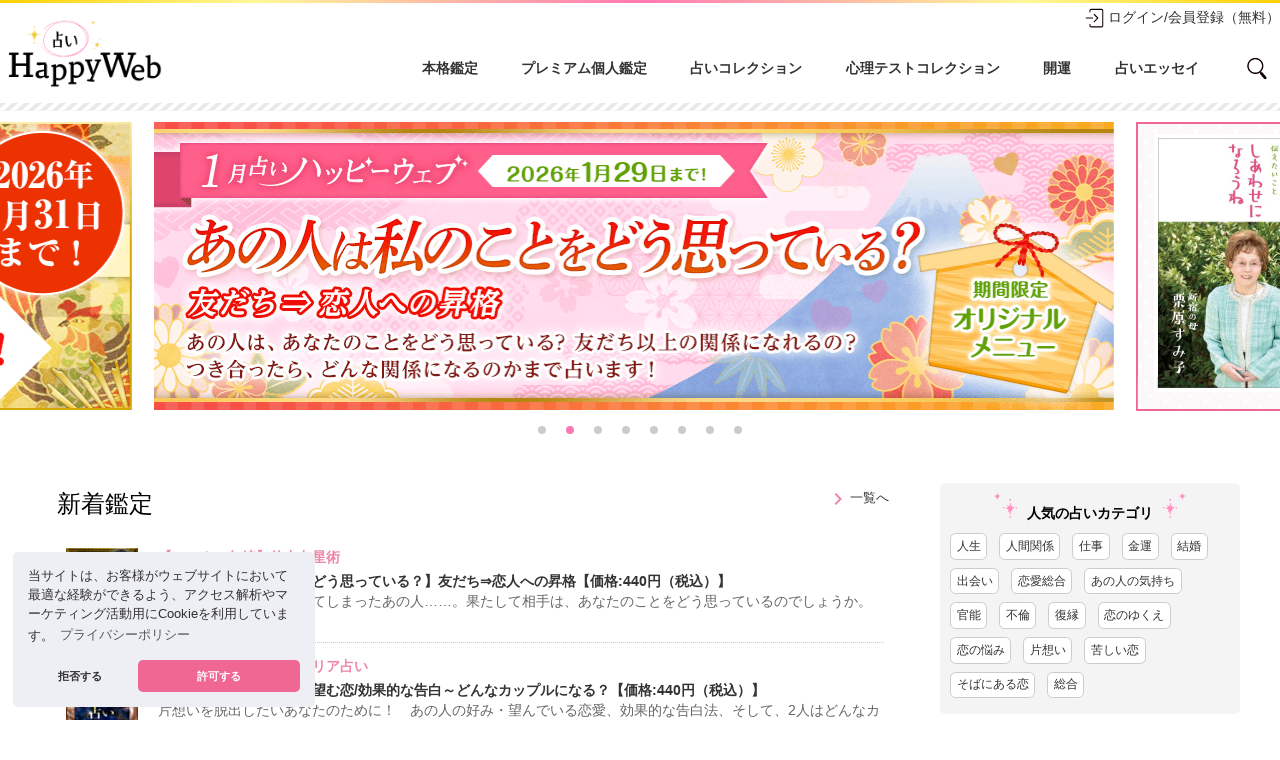

--- FILE ---
content_type: text/html; charset=UTF-8
request_url: https://mbhappy.com/?page=1&wKey=52
body_size: 74338
content:
<!DOCTYPE HTML>
<html>
<head prefix="og: https://ogp.me/ns# fb: https://ogp.me/ns/fb# website: https://ogp.me/ns/website#">
  <meta http-equiv="Content-Type" content="text/html; charset=utf-8">
  <title>愛と癒しとスピリチュアル「占いHAPPY WEB☆」 -TOP-</title>
  <meta content="株式会社説話社" name="Author">
  <meta name="twitter:card" content="summary">
  <meta content="有料占い,占い相談,無料占い,無料心理テスト,開運,ビューティ,まめ知識,占いエッセイ,プレミアム個人鑑定,説話社" name="Keywords">
  <meta name="viewport" content="width=device-width, initial-scale=1.0">
  <meta content="愛と癒しとスピリチュアル「占いHAPPY WEB☆」 -占いに携わって40年の歴史を持つ説話社が、あなたにお届けする占いのポータルサイトです。あなたの性格から未来、あの人との相性や運命など、本格的な占い情報が満載！　無料会員登録をすると、さらに奥の深い世界が見えてきますよ。" name="Description">
  <meta content="愛と癒しとスピリチュアル「占いHAPPY WEB☆」 -占いに携わって40年の歴史を持つ説話社が、あなたにお届けする占いのポータルサイトです。あなたの性格から未来、あの人との相性や運命など、本格的な占い情報が満載！　無料会員登録をすると、さらに奥の深い世界が見えてきますよ。" property="og:description">
<meta content="愛と癒しとスピリチュアル「占いHAPPY WEB☆」 -占いに携わって40年の歴史を持つ説話社が、あなたにお届けする占いのポータルサイトです。あなたの性格から未来、あの人との相性や運命など、本格的な占い情報が満載！　無料会員登録をすると、さらに奥の深い世界が見えてきますよ。" name="twitter:description">
<meta content="愛と癒しとスピリチュアル「占いHAPPY WEB☆」 -TOP-" property="og:title">
<meta content="愛と癒しとスピリチュアル「占いHAPPY WEB☆」 -TOP-" name="twitter:title">
<meta content="愛と癒しとスピリチュアル「占いHAPPY WEB☆」" property="og:site_name">
<meta content="article" property="og:type">
<meta content="https://mbhappy.com/images/logo_happyweb.png?v3" property="og:image">
<meta content="https://mbhappy.com/images/logo_happyweb.png?v3" name="twitter:image">
  <link rel="stylesheet" type="text/css" href="https://cdn.jsdelivr.net/npm/cookieconsent@3/build/cookieconsent.min.css" />
  <link rel="stylesheet" type="text/css" href="css/normalize.css">
  <link rel="stylesheet" type="text/css" href="css/swiper-bundle.min.css">
  <link rel="stylesheet" type="text/css" href="css/base.css?v535">
  <link rel="stylesheet" type="text/css" href="css/paidFortune.css?v532">
  <link href="https://fonts.googleapis.com/icon?family=Material+Icons" rel="stylesheet">
  <link rel="shortcut icon" href="images/favicon.ico?3">
  <link rel="apple-touch-icon-precomposed" href="images/webClip.png?v2">
<script src="js/jquery-1.11.0.min.js" type="text/javascript"></script>  
<script src="js/Func.js" type="text/javascript"></script>
<script src="js/jcanvas.min.js" type="text/javascript"></script>
<script>
    //スマホ用メニュー
$(function() {
  $('#hamburger').on('click', function(){
    $('#line1').toggleClass('line_1');
    $('#line2').toggleClass('line_2');
    $('#line3').toggleClass('line_3');
    $('#navSp').toggleClass('in');
    $('.mainArea').toggleClass('fixed');
  });
});
  //ページトップ
  $(function(){
    $('#linkTop').on('click', function(){
      $('body, html').animate({
        scrollTop: 0
      }, 500);
      return false;
    });
  });
$(function() {
  $(".acInfo .trigger").on("click", function() {
    $(this).next().slideToggle();
    $(this).toggleClass("active");
  });
  $(".acInfo .close").on("click", function() {
    $("#menuBox").slideUp();
  });
  $(".triggerA").on("click", function() {
    $("#searchBoxA").slideToggle();
    $(this).toggleClass("active");
    $('body, html').animate({
    scrollTop: 0 }, 500);
    return false;
  });
 $(".triggerB").on("click", function() {
      $("#searchBoxB").slideToggle();
      $(this).toggleClass("active");
 $("#searchBoxC").slideUp();
      });
 $(".triggerC").on("click", function() {
      $("#searchBoxC").slideToggle();
      $(this).toggleClass("active");
 $("#searchBoxB").slideUp();
      });
 $(".searchBox .close").on("click", function() {
 $(".searchBox").slideUp();
   $('body, html').animate({
   scrollTop: 0 }, 500);
   return false;
 });
  $(window).on( 'resize', function () {
    $('.contentsList_m li .thumbBox').height( $('.contentsList_m li .thumbBox').width() );
    $('.contentsList_l li .thumbBox').height( $('.contentsList_l li .thumbBox').width() );
  }).resize();
});

</script>
<style>
#favopop {
   position:fixed;
   width:250px;
   height:50px;
   padding-top:25px;
   background-color:#666;
   color:#fff;
   display: none;
   text-align: center;
   z-index: 1000000;
}
</style>
</head>

<body>
<script type="text/javascript">
        window._pt_lt = new Date().getTime();
        window._pt_sp_2 = [];
        _pt_sp_2.push('setAccount,767a426c');
        var _protocol = (("https:" == document.location.protocol) ? " https://" : " http://");
        (function() {
            var atag = document.createElement('script'); atag.type = 'text/javascript'; atag.async = true;
            atag.src = _protocol + 'js.ptengine.jp/pta.js';
            var s = document.getElementsByTagName('script')[0];
            s.parentNode.insertBefore(atag, s);
        })();

</script>
<section class="mainArea">
<script>
window.addEventListener("scroll", function () {
  var elm = document.querySelector("#header");
  var elm2 = document.querySelector("#hamburger");
  var elm3 = document.querySelector(".headerWrap");
  var scroll = window.pageYOffset;
  if (scroll < 500 && scroll >= 1) {
    elm.style.position = "sticky";
    elm.classList.add("shadow");
    elm2.style.position = "fixed";
    elm3.classList.add("noBg");
  }  else {
    elm.style.position = "relative";
    elm.classList.remove("shadow");
    elm2.style.position = "absolute";
    elm3.classList.remove("noBg");
  }  
  var elm4 = document.querySelector("#linkTop");
  if (scroll < 500 ) {
    elm4.classList.add("hidden");
     }  else {
    elm4.classList.remove("hidden");
    elm4.classList.add("scrollFadein");
         }  
});
</script>
  <header id="header" class="clearfix">
    <div class="linear_grad"></div>
    <div class="headerWrap">
      <div  class="container">
        <h1><a href="https://mbhappy.com/"><img src="images/logo_happyweb.png?531" alt="愛と癒しとスピリチュアル「占いHAPPY WEB☆」"></a></h1>
        <div class="triggerA hidden_lg"><img class="iconImg" src="images/icon_svg_search.svg" alt="さがす"></div>
        <div class="entryBox clearfix hidden_sm hidden_md">
          <a class="accountNav" href="https://mbhappy.com/login.php?ref=%3Fpage%3D1%26wKey%3D52"><img class="iconImg" src="images/icon_svg_login.svg" alt="ログイン/会員登録（無料）">ログイン/会員登録（無料）</a>
        </div>

          <div id="menuBox" class="hidden visible_lg clearfix">
            <nav id="mainNav">
              <ul id="mainNavList">
                <li id="nav01"><a href="https://mbhappy.com/paidFortuneList.php">本格鑑定</a></li>
                <li id="nav08"><a href="https://mbhappy.com/expertOpinionList.php">プレミアム個人鑑定</a></li>
                <li id="nav02"><a href="https://mbhappy.com/articleList.php">占いコレクション</a></li>
                <li id="nav04"><a href="https://mbhappy.com/psychologyList.php">心理テストコレクション</a></li>
                <li id="nav05"><a href="https://mbhappy.com/fortuneTellingList.php">開運</a></li>
                <li id="nav07"><a href="https://mbhappy.com/essayList.php">占いエッセイ</a></li>
                <li id="nav11" class="triggerC" title="記事：執筆者でさがす"><img class="iconImg" src="images/icon_svg_search.svg" alt="執筆者でさがす"></li>
          </ul>
        </nav>
      </div>
      <div class="acInfo clearfix">
      <div class="container acSearch hidden">
        <div class="searchMenuBox hidden_sm hidden_md">
          <ul class="clearfix">
            <li class="searchTitle hidden_lg"><i class="material-icons md-dark">search</i>占い：<span class="triggerB"><i class="material-icons md-dark">expand_more</i>カテゴリでさがす</span></li>
            <li class="searchTitle"><i class="material-icons md-dark">search</i>記事：<span class="triggerC"><i class="material-icons md-dark">expand_more</i>執筆者でさがす</span></li>
          </ul>
        </div>
      </div>
    </div>

      </div>
    </div>
  </header>
  
  <div id="searchBoxA" class="searchBox hidden">
    <p class="searchTitle"><i class="material-icons md-dark">search</i>占い：カテゴリでさがす</p>

    <ul class="clearfix">
      <li><a href="https://mbhappy.com/searchFortuneList.php?cKey=1">人生</a></li>
      <li><a href="https://mbhappy.com/searchFortuneList.php?cKey=2">人間関係</a></li>
      <li><a href="https://mbhappy.com/searchFortuneList.php?cKey=3">仕事</a></li>
      <li><a href="https://mbhappy.com/searchFortuneList.php?cKey=4">金運</a></li>
      <li><a href="https://mbhappy.com/searchFortuneList.php?cKey=5">結婚</a></li>
      <li><a href="https://mbhappy.com/searchFortuneList.php?cKey=6">出会い</a></li>
      <li><a href="https://mbhappy.com/searchFortuneList.php?cKey=7">恋愛総合</a></li>
      <li><a href="https://mbhappy.com/searchFortuneList.php?cKey=8">あの人の気持ち</a></li>
      <li><a href="https://mbhappy.com/searchFortuneList.php?cKey=9">官能</a></li>
      <li><a href="https://mbhappy.com/searchFortuneList.php?cKey=10">不倫</a></li>
      <li><a href="https://mbhappy.com/searchFortuneList.php?cKey=11">復縁</a></li>
      <li><a href="https://mbhappy.com/searchFortuneList.php?cKey=12">恋のゆくえ</a></li>
      <li><a href="https://mbhappy.com/searchFortuneList.php?cKey=13">恋の悩み</a></li>
      <li><a href="https://mbhappy.com/searchFortuneList.php?cKey=14">片想い</a></li>
      <li><a href="https://mbhappy.com/searchFortuneList.php?cKey=15">苦しい恋</a></li>
      <li><a href="https://mbhappy.com/searchFortuneList.php?cKey=16">そばにある恋</a></li>
      <li><a href="https://mbhappy.com/searchFortuneList.php?cKey=17">総合</a></li>
    </ul>

    <p class="searchTitle"><i class="material-icons md-dark">search</i>占い：占い師でさがす</p>
    <ul class="clearfix">
      <li><a href="fortuneList.php?tKey=19">蒼月紫野</a></li>
      <li><a href="fortuneList.php?tKey=8">浅野八郎</a></li>
      <li><a href="fortuneList.php?tKey=2">天野原みちる</a></li>
      <li><a href="fortuneList.php?tKey=4">鏡リュウジ</a></li>
      <li><a href="fortuneList.php?tKey=18">熊﨑健恒</a></li>
      <li><a href="fortuneList.php?tKey=6">ケントナカイ</a></li>
      <li><a href="fortuneList.php?tKey=12">章月綾乃</a></li>
      <li><a href="fortuneList.php?tKey=7">ジュヌビエーヴ・沙羅</a></li>
      <li><a href="fortuneList.php?tKey=16">ジーニー</a></li>
      <li><a href="fortuneList.php?tKey=26">水晶玉子</a></li>
      <li><a href="fortuneList.php?tKey=21">マドモアゼル愛</a></li>
      <li><a href="fortuneList.php?tKey=15">マリィ・プリマヴェラ</a></li>
      <li><a href="fortuneList.php?tKey=1">マーク・矢崎（マークオフィス）</a></li>
      <li><a href="fortuneList.php?tKey=5">三田モニカ</a></li>
      <li><a href="fortuneList.php?tKey=23">弥々</a></li>
      <li><a href="fortuneList.php?tKey=20">LUA</a></li>
    </ul>

    <p class="searchTitle"><i class="material-icons md-dark">search</i>記事：執筆者でさがす</p>

    <ul class="clearfix">
      <li><a href="https://mbhappy.com/searchArticleList.php?wKey=16">蒼月紫野</a></li>
      <li><a href="https://mbhappy.com/searchArticleList.php?wKey=39">秋山眞人</a></li>
      <li><a href="https://mbhappy.com/searchArticleList.php?wKey=38">朱実カウラオヒ</a></li>
      <li><a href="https://mbhappy.com/searchArticleList.php?wKey=1">浅野八郎</a></li>
      <li><a href="https://mbhappy.com/searchArticleList.php?wKey=36">穴口恵子</a></li>
      <li><a href="https://mbhappy.com/searchArticleList.php?wKey=59">天野里咲</a></li>
      <li><a href="https://mbhappy.com/searchArticleList.php?wKey=4">天野原みちる</a></li>
      <li><a href="https://mbhappy.com/searchArticleList.php?wKey=55">石橋ゆうこ</a></li>
      <li><a href="https://mbhappy.com/searchArticleList.php?wKey=21">伊東明</a></li>
      <li><a href="https://mbhappy.com/searchArticleList.php?wKey=44">上野七歩子</a></li>
      <li><a href="https://mbhappy.com/searchArticleList.php?wKey=54">越後屋 紬</a></li>
      <li><a href="https://mbhappy.com/searchArticleList.php?wKey=6">鏡リュウジ</a></li>
      <li><a href="https://mbhappy.com/searchArticleList.php?wKey=12">神野さち（エミール・シェラザード）</a></li>
      <li><a href="https://mbhappy.com/searchArticleList.php?wKey=45">川井春水</a></li>
      <li><a href="https://mbhappy.com/searchArticleList.php?wKey=32">北野貴子</a></li>
      <li><a href="https://mbhappy.com/searchArticleList.php?wKey=52">栗原すみ子</a></li>
      <li><a href="https://mbhappy.com/searchArticleList.php?wKey=28">黒川伊保子</a></li>
      <li><a href="https://mbhappy.com/searchArticleList.php?wKey=8">ケントナカイ</a></li>
      <li><a href="https://mbhappy.com/searchArticleList.php?wKey=40">小島鳳豐</a></li>
      <li><a href="https://mbhappy.com/searchArticleList.php?wKey=41">小日向ひまわり</a></li>
      <li><a href="https://mbhappy.com/searchArticleList.php?wKey=14">早花咲月</a></li>
      <li><a href="https://mbhappy.com/searchArticleList.php?wKey=29">芝崎義夫</a></li>
      <li><a href="https://mbhappy.com/searchArticleList.php?wKey=15">章月綾乃</a></li>
      <li><a href="https://mbhappy.com/searchArticleList.php?wKey=2">ジュヌビエーヴ・沙羅</a></li>
      <li><a href="https://mbhappy.com/searchArticleList.php?wKey=17">ジーニー</a></li>
      <li><a href="https://mbhappy.com/searchArticleList.php?wKey=11">杉原梨江子</a></li>
      <li><a href="https://mbhappy.com/searchArticleList.php?wKey=25">杉山美奈子</a></li>
      <li><a href="https://mbhappy.com/searchArticleList.php?wKey=57">鈴木美和</a></li>
      <li><a href="https://mbhappy.com/searchArticleList.php?wKey=60">説話社占いHappyWeb編集部</a></li>
      <li><a href="https://mbhappy.com/searchArticleList.php?wKey=49">ソフィア遥美（可愛クリスティーノ）</a></li>
      <li><a href="https://mbhappy.com/searchArticleList.php?wKey=46">滝ノーラ</a></li>
      <li><a href="https://mbhappy.com/searchArticleList.php?wKey=47">立川智子</a></li>
      <li><a href="https://mbhappy.com/searchArticleList.php?wKey=61">橘クレア</a></li>
      <li><a href="https://mbhappy.com/searchArticleList.php?wKey=35">伊達友美</a></li>
      <li><a href="https://mbhappy.com/searchArticleList.php?wKey=13">津田秀樹</a></li>
      <li><a href="https://mbhappy.com/searchArticleList.php?wKey=30">登石麻恭子</a></li>
      <li><a href="https://mbhappy.com/searchArticleList.php?wKey=31">内藤景代</a></li>
      <li><a href="https://mbhappy.com/searchArticleList.php?wKey=26">中谷マリ</a></li>
      <li><a href="https://mbhappy.com/searchArticleList.php?wKey=27">にしき</a></li>
      <li><a href="https://mbhappy.com/searchArticleList.php?wKey=10">ひみこローズ</a></li>
      <li><a href="https://mbhappy.com/searchArticleList.php?wKey=62">藤森緑</a></li>
      <li><a href="https://mbhappy.com/searchArticleList.php?wKey=58">ホシノレイ</a></li>
      <li><a href="https://mbhappy.com/searchArticleList.php?wKey=9">前田真実</a></li>
      <li><a href="https://mbhappy.com/searchArticleList.php?wKey=22">マギー</a></li>
      <li><a href="https://mbhappy.com/searchArticleList.php?wKey=42">松下和弘</a></li>
      <li><a href="https://mbhappy.com/searchArticleList.php?wKey=43">松村潔</a></li>
      <li><a href="https://mbhappy.com/searchArticleList.php?wKey=20">マドモアゼル・愛</a></li>
      <li><a href="https://mbhappy.com/searchArticleList.php?wKey=33">マドモアゼル・ミータン</a></li>
      <li><a href="https://mbhappy.com/searchArticleList.php?wKey=51">マリィ・プリマヴェラ</a></li>
      <li><a href="https://mbhappy.com/searchArticleList.php?wKey=3">マーク・矢崎（マークオフィス）</a></li>
      <li><a href="https://mbhappy.com/searchArticleList.php?wKey=50">まーさ</a></li>
      <li><a href="https://mbhappy.com/searchArticleList.php?wKey=48">美香恋</a></li>
      <li><a href="https://mbhappy.com/searchArticleList.php?wKey=24">水谷舞</a></li>
      <li><a href="https://mbhappy.com/searchArticleList.php?wKey=7">三田モニカ</a></li>
      <li><a href="https://mbhappy.com/searchArticleList.php?wKey=56">緑川連理</a></li>
      <li><a href="https://mbhappy.com/searchArticleList.php?wKey=37">三好啓子</a></li>
      <li><a href="https://mbhappy.com/searchArticleList.php?wKey=19">モナ・カサンドラ</a></li>
      <li><a href="https://mbhappy.com/searchArticleList.php?wKey=34">ユピテルジョージ</a></li>
      <li><a href="https://mbhappy.com/searchArticleList.php?wKey=18">LUA</a></li>
      <li><a href="https://mbhappy.com/searchArticleList.php?wKey=23">矢尾こと葉</a></li>
    </ul>

    <div class="close"><i class="material-icons md-dark">close</i>CLOSE</div>
  </div>
  <div id="searchBoxB" class="searchBox hidden">
    <p class="searchTitle"><i class="material-icons md-dark">search</i>占い：カテゴリでさがす</p>
    <ul class="clearfix">
      <li><a href="https://mbhappy.com/searchFortuneList.php?cKey=1">人生</a></li>
      <li><a href="https://mbhappy.com/searchFortuneList.php?cKey=2">人間関係</a></li>
      <li><a href="https://mbhappy.com/searchFortuneList.php?cKey=3">仕事</a></li>
      <li><a href="https://mbhappy.com/searchFortuneList.php?cKey=4">金運</a></li>
      <li><a href="https://mbhappy.com/searchFortuneList.php?cKey=5">結婚</a></li>
      <li><a href="https://mbhappy.com/searchFortuneList.php?cKey=6">出会い</a></li>
      <li><a href="https://mbhappy.com/searchFortuneList.php?cKey=7">恋愛総合</a></li>
      <li><a href="https://mbhappy.com/searchFortuneList.php?cKey=8">あの人の気持ち</a></li>
      <li><a href="https://mbhappy.com/searchFortuneList.php?cKey=9">官能</a></li>
      <li><a href="https://mbhappy.com/searchFortuneList.php?cKey=10">不倫</a></li>
      <li><a href="https://mbhappy.com/searchFortuneList.php?cKey=11">復縁</a></li>
      <li><a href="https://mbhappy.com/searchFortuneList.php?cKey=12">恋のゆくえ</a></li>
      <li><a href="https://mbhappy.com/searchFortuneList.php?cKey=13">恋の悩み</a></li>
      <li><a href="https://mbhappy.com/searchFortuneList.php?cKey=14">片想い</a></li>
      <li><a href="https://mbhappy.com/searchFortuneList.php?cKey=15">苦しい恋</a></li>
      <li><a href="https://mbhappy.com/searchFortuneList.php?cKey=16">そばにある恋</a></li>
      <li><a href="https://mbhappy.com/searchFortuneList.php?cKey=17">総合</a></li>
    </ul>
    <div class="close"><i class="material-icons md-dark">close</i></div> 
  </div>
  <div id="searchBoxC" class="searchBox hidden">
    <p class="searchTitle"><i class="material-icons md-dark">search</i>記事：執筆者でさがす</p>
    <ul class="clearfix">
      <li><a href="https://mbhappy.com/searchArticleList.php?wKey=16">蒼月紫野</a></li>
      <li><a href="https://mbhappy.com/searchArticleList.php?wKey=39">秋山眞人</a></li>
      <li><a href="https://mbhappy.com/searchArticleList.php?wKey=38">朱実カウラオヒ</a></li>
      <li><a href="https://mbhappy.com/searchArticleList.php?wKey=1">浅野八郎</a></li>
      <li><a href="https://mbhappy.com/searchArticleList.php?wKey=36">穴口恵子</a></li>
      <li><a href="https://mbhappy.com/searchArticleList.php?wKey=59">天野里咲</a></li>
      <li><a href="https://mbhappy.com/searchArticleList.php?wKey=4">天野原みちる</a></li>
      <li><a href="https://mbhappy.com/searchArticleList.php?wKey=55">石橋ゆうこ</a></li>
      <li><a href="https://mbhappy.com/searchArticleList.php?wKey=21">伊東明</a></li>
      <li><a href="https://mbhappy.com/searchArticleList.php?wKey=44">上野七歩子</a></li>
      <li><a href="https://mbhappy.com/searchArticleList.php?wKey=54">越後屋 紬</a></li>
      <li><a href="https://mbhappy.com/searchArticleList.php?wKey=6">鏡リュウジ</a></li>
      <li><a href="https://mbhappy.com/searchArticleList.php?wKey=12">神野さち（エミール・シェラザード）</a></li>
      <li><a href="https://mbhappy.com/searchArticleList.php?wKey=45">川井春水</a></li>
      <li><a href="https://mbhappy.com/searchArticleList.php?wKey=32">北野貴子</a></li>
      <li><a href="https://mbhappy.com/searchArticleList.php?wKey=52">栗原すみ子</a></li>
      <li><a href="https://mbhappy.com/searchArticleList.php?wKey=28">黒川伊保子</a></li>
      <li><a href="https://mbhappy.com/searchArticleList.php?wKey=8">ケントナカイ</a></li>
      <li><a href="https://mbhappy.com/searchArticleList.php?wKey=40">小島鳳豐</a></li>
      <li><a href="https://mbhappy.com/searchArticleList.php?wKey=41">小日向ひまわり</a></li>
      <li><a href="https://mbhappy.com/searchArticleList.php?wKey=14">早花咲月</a></li>
      <li><a href="https://mbhappy.com/searchArticleList.php?wKey=29">芝崎義夫</a></li>
      <li><a href="https://mbhappy.com/searchArticleList.php?wKey=15">章月綾乃</a></li>
      <li><a href="https://mbhappy.com/searchArticleList.php?wKey=2">ジュヌビエーヴ・沙羅</a></li>
      <li><a href="https://mbhappy.com/searchArticleList.php?wKey=17">ジーニー</a></li>
      <li><a href="https://mbhappy.com/searchArticleList.php?wKey=11">杉原梨江子</a></li>
      <li><a href="https://mbhappy.com/searchArticleList.php?wKey=25">杉山美奈子</a></li>
      <li><a href="https://mbhappy.com/searchArticleList.php?wKey=57">鈴木美和</a></li>
      <li><a href="https://mbhappy.com/searchArticleList.php?wKey=60">説話社占いHappyWeb編集部</a></li>
      <li><a href="https://mbhappy.com/searchArticleList.php?wKey=49">ソフィア遥美（可愛クリスティーノ）</a></li>
      <li><a href="https://mbhappy.com/searchArticleList.php?wKey=46">滝ノーラ</a></li>
      <li><a href="https://mbhappy.com/searchArticleList.php?wKey=47">立川智子</a></li>
      <li><a href="https://mbhappy.com/searchArticleList.php?wKey=61">橘クレア</a></li>
      <li><a href="https://mbhappy.com/searchArticleList.php?wKey=35">伊達友美</a></li>
      <li><a href="https://mbhappy.com/searchArticleList.php?wKey=13">津田秀樹</a></li>
      <li><a href="https://mbhappy.com/searchArticleList.php?wKey=30">登石麻恭子</a></li>
      <li><a href="https://mbhappy.com/searchArticleList.php?wKey=31">内藤景代</a></li>
      <li><a href="https://mbhappy.com/searchArticleList.php?wKey=26">中谷マリ</a></li>
      <li><a href="https://mbhappy.com/searchArticleList.php?wKey=27">にしき</a></li>
      <li><a href="https://mbhappy.com/searchArticleList.php?wKey=10">ひみこローズ</a></li>
      <li><a href="https://mbhappy.com/searchArticleList.php?wKey=62">藤森緑</a></li>
      <li><a href="https://mbhappy.com/searchArticleList.php?wKey=58">ホシノレイ</a></li>
      <li><a href="https://mbhappy.com/searchArticleList.php?wKey=9">前田真実</a></li>
      <li><a href="https://mbhappy.com/searchArticleList.php?wKey=22">マギー</a></li>
      <li><a href="https://mbhappy.com/searchArticleList.php?wKey=42">松下和弘</a></li>
      <li><a href="https://mbhappy.com/searchArticleList.php?wKey=43">松村潔</a></li>
      <li><a href="https://mbhappy.com/searchArticleList.php?wKey=20">マドモアゼル・愛</a></li>
      <li><a href="https://mbhappy.com/searchArticleList.php?wKey=33">マドモアゼル・ミータン</a></li>
      <li><a href="https://mbhappy.com/searchArticleList.php?wKey=51">マリィ・プリマヴェラ</a></li>
      <li><a href="https://mbhappy.com/searchArticleList.php?wKey=3">マーク・矢崎（マークオフィス）</a></li>
      <li><a href="https://mbhappy.com/searchArticleList.php?wKey=50">まーさ</a></li>
      <li><a href="https://mbhappy.com/searchArticleList.php?wKey=48">美香恋</a></li>
      <li><a href="https://mbhappy.com/searchArticleList.php?wKey=24">水谷舞</a></li>
      <li><a href="https://mbhappy.com/searchArticleList.php?wKey=7">三田モニカ</a></li>
      <li><a href="https://mbhappy.com/searchArticleList.php?wKey=56">緑川連理</a></li>
      <li><a href="https://mbhappy.com/searchArticleList.php?wKey=37">三好啓子</a></li>
      <li><a href="https://mbhappy.com/searchArticleList.php?wKey=19">モナ・カサンドラ</a></li>
      <li><a href="https://mbhappy.com/searchArticleList.php?wKey=34">ユピテルジョージ</a></li>
      <li><a href="https://mbhappy.com/searchArticleList.php?wKey=18">LUA</a></li>
      <li><a href="https://mbhappy.com/searchArticleList.php?wKey=23">矢尾こと葉</a></li>
    </ul>
    <div class="close"><i class="material-icons md-dark">close</i>CLOSE</div>
  </div>
  <div id="favopop"></div>
<div id="mainWrap">
  <div class="mySwiper">
    <div class="swiper">
      <div class="swiper-wrapper">
        <div class="swiper-slide">
          <a href="https://mbhappy.com/fortuneSet.php"><img class="banner" src="images/fuku/fuku_title.png?date=2022" alt="年末年始スペシャル！本格鑑定　占い福袋！　1月31日まで！"></a>
        </div>
    
        <div class="swiper-slide">
          <a href="https://mbhappy.com/saleList.php"><img class="banner" src="images/sale/97/header.png?date=20260116" alt="2026年1月【あの人は私のことをどう思っている？】友だち⇒恋人への昇格"></a>
        </div>

        <div class="swiper-slide presentList">
          <a class="clearfix" href="https://mbhappy.com/present.php?pKey=108">
            <div class="thumbBox">
              <img src="https://mbhappy.com//images/present/108/thumbnail.jpg" alt="珠玉の心ほぐしの言葉たち！『新宿の母が伝えたいこと しあわせになろうね』（説話社）を【２名様】に！">
            </div>
            <div class="textBox">
              <p class="notice">※応募には会員登録（無料）が必要です。</p>
              <p class="icon date"><span class="icon_present">プレゼント</span>2026.01.01</p>
              <p class="title">珠玉の心ほぐしの言葉たち！『新宿の母が伝えたいこと しあわせになろうね』（説話社）を【２名様】に！</p>
              <div class="deadline"><span class="deadlineText">応募<span class="brSp">締め切り</span></span><br>2026年<br>1月31日</div>
            </div>
          </a>
        </div>
        <div class="swiper-slide">
          <a href="https://mycale.jp/itemList.php" target="_blank">
            <img src="../images/unmeiBn.jpg" alt="運命の見張り番">
          </a>
        </div>
        <div class="swiper-slide">
          <a href="paidFortune.php?pKey=8">
            <img src="../images/paidFortune/8/det.jpg" alt="【鏡リュウジ】ジュピター占星術">
          </a>
        </div>
        <div class="swiper-slide">
          <a href="paidFortune.php?pKey=14">
            <img src="../images/paidFortune/14/det.jpg" alt="【マドモアゼル愛】恒星占星術">
          </a>
        </div>
        <div class="swiper-slide">
          <a href="paidFortune.php?pKey=5">
            <img src="../images/paidFortune/5/det.jpg" alt="【天野原みちる】童話タロット">
          </a>
        </div>
        <div class="swiper-slide">
          <a href="paidFortune.php?pKey=6">
            <img src="../images/paidFortune/6/det.jpg" alt="【ケントナカイ】西洋占星術">
          </a>
        </div>
      </div>
      <div class="swiper-pagination"></div>
    </div>
  </div>
<script src="js/swiper-bundle.min.js"></script>
<script>
    const swiper = new Swiper(".swiper", {
      pagination: {
        el: ".swiper-pagination",
        clickable: true,
      },
      autoplay:{
      delay:3000,
      disableOnInteraction: false,
      },
      loop:true,
      centeredSlides: true,
      slidesPerView: 1,
      breakpoints: {
        // スライドの表示枚数：992px以上の場合
        992: {
          slidesPerView: 1.02,
          spaceBetween: 10, // スライド間の距離
        }
      },
    });
</script>
  <div class="container clearfix">
    <div class="leftColumn">
       
      <div class="specialContents hidden_lg bannerArea_half">
        <a href="https://mbhappy.com/omikuji.php"><img class="banner" src="images/omikuji/banner_omikuji2026.png" alt="2026年開運おみくじ！今日の運勢を占う　今日のおみくじ"></a>
        <a href="https://mbhappy.com/constellations.php"><img class="banner" src="images/banner_mark.png" alt="マーク矢崎先生が占うあなたの１日毎日の星占い"></a>
      </div>
      <section id="topList" class="mainList">

        <h2>新着鑑定<a class="linkTo" href="fortuneList.php"><i class="material-icons">chevron_right</i>一覧へ</a></h2>
        <ul class="contentsList_ss">


          <li class="clearfix">
            <a href="paidFortuneDetail.php?fKey=716">
              <div class="thumbBox">
                <img  class="thumb" src="images/paidFortune/1/thumbnail.jpg" alt="【マーク・矢崎】的中占星術">
              </div>
              <div class="textBox">
                <p class="teller">【マーク・矢崎】的中占星術</p>
                <p class="title">＊【あの人は私のことをどう思っている？】友だち⇒恋人への昇格【価格:440円（税込）】</p>
                <p class="text hidden_sm">いつの間にか好きになってしまったあの人……。果たして相手は、あなたのことをどう思っているのでしょうか。友だち以上の関係に</p>
              </div>
            </a>
          </li>
          <li class="clearfix">
            <a href="paidGematariaDetail.php?fKey=536">
              <div class="thumbBox">
                <img  class="thumb" src="images/paidFortune/17/thumbnail.jpg" alt="【マーク・矢崎】ゲマトリア占い">
              </div>
              <div class="textBox">
                <p class="teller">【マーク・矢崎】ゲマトリア占い</p>
                <p class="title">【片想いの恋】あの人が望む恋/効果的な告白～どんなカップルになる？【価格:440円（税込）】</p>
                <p class="text hidden_sm">片想いを脱出したいあなたのために！　あの人の好み・望んでいる恋愛、効果的な告白法、そして、2人はどんなカップルになるのか</p>
              </div>
            </a>
          </li>
          <li class="clearfix">
            <a href="paidFortuneDetail.php?fKey=694">
              <div class="thumbBox">
                <img  class="thumb" src="images/paidFortune/22/thumbnail.jpg" alt="【真木あかり】西洋占星術">
              </div>
              <div class="textBox">
                <p class="teller"><span class="icon_free">完全無料</span>【真木あかり】西洋占星術</p>
                <p class="title">気になるあの人とのあなたとの関係性⇒どう思っている？～今後</p>
                <p class="text hidden_sm">今あなたには、気になっているお相手がいるのですね。直接面と向かっては聞けない、相手があなたのことをどう思っているのかを2</p>
              </div>
            </a>
          </li>
        </ul>

        <section class="recommendPaidArea topRecommendPaidArea">
          <ul>
            <li><a href="paidFortune.php?pKey=18"><img src="https://mbhappy.com//images/paidFortune/18/thumbnail.jpg" alt="【弥々】西洋占星術"></a></li>
            <li><a href="paidFortune.php?pKey=12"><img src="https://mbhappy.com//images/paidFortune/12/thumbnail.jpg" alt="【LUA】スパイダー占術"></a></li>
            <li><a href="paidFortune.php?pKey=19"><img src="https://mbhappy.com//images/paidFortune/19/thumbnail.jpg" alt="【三田モニカ】血液型占星術"></a></li>
            <li><a href="paidFortune.php?pKey=17"><img src="https://mbhappy.com//images/paidFortune/17/thumbnail.jpg" alt="【マーク・矢崎】ゲマトリア占い"></a></li>
          </ul>
        <a class="button btn_blackLine btn_l" href="https://mbhappy.com/paidFortuneList.php">本格鑑定一覧へ</a>
        </section>

        <div class="bannerArea topBanner">
          <a href="https://mbhappy.com/fortuneSet.php"><img class="banner" src="images/fuku/fuku_title.png?date=2022" alt="年末年始スペシャル！本格鑑定　占い福袋！　1月31日まで！"></a>
        </div>

          <div class="bannerArea topBanner">
            <a href="https://mbhappy.com/saleList.php"><img class="banner" src="images/sale/97/header.png?date=20260116" alt="2026年1月【あの人は私のことをどう思っている？】友だち⇒恋人への昇格"></a>
          </div>
     <ul class="presentList">
          <li>
          <a class="clearfix" href="https://mbhappy.com/present.php?pKey=108">

              <div class="thumbBox">
                <img src="https://mbhappy.com//images/present/108/thumbnail.jpg" alt="珠玉の心ほぐしの言葉たち！『新宿の母が伝えたいこと しあわせになろうね』（説話社）を【２名様】に！">
              </div>
              <div class="textBox">
                <p class="notice">※応募には会員登録（無料）が必要です。</p>
                <p class="icon date"><span class="icon_present">プレゼント</span>2026.01.01</p>
                <p class="title">珠玉の心ほぐしの言葉たち！『新宿の母が伝えたいこと しあわせになろうね』（説話社）を【２名様】に！</p>
                <div class="deadline"><span class="deadlineText">応募<span class="brSp">締め切り</span></span><br>2026年<br>1月31日</div>
              </div>
            </a>
          </li>
        </ul>
        <h2>お知らせ・新着情報</h2>
        <nav class="navArea hidden_lg">
         <ul class="navList">
           <li class="nav01"><a href="https://mbhappy.com/paidFortuneList.php">本格鑑定</a></li>
            <li class="nav08"><a href="https://mbhappy.com/expertOpinionList.php">プレミアム<br>個人鑑定</a></li>
            <li class="nav02"><a href="https://mbhappy.com/articleList.php">占い<br>コレクション</a></li>
            <li class="nav04"><a href="https://mbhappy.com/psychologyList.php">心理テスト<br>コレクション</a></li>
            <li class="nav05"><a href="https://mbhappy.com/fortuneTellingList.php">開運</a></li>
            <li class="nav07"><a href="https://mbhappy.com/essayList.php">占い<br>エッセイ</a></li>
        </ul>
        </nav>

        <ul class="contentsList_l clearfix">

          <li>
            <a class="thumbBox" href="https://mycale.jp/itemDetail.php?iKey=361"><img src="https://mbhappy.com//images/news/242/thumbnail.jpg" alt="おまじない＆占いショップ「ハピタマ！」シャブリリ魔方陣ペンダント【金古美】"></a>
            <div class="textBox">
              <p class="icon date"><span class="icon_news">お知らせ</span>2026.01.17 <span class="icon_new">NEW!</span></p>
              <p class="title"><a href="https://mycale.jp/itemDetail.php?iKey=361">おまじない＆占いショップ「ハピタマ！」シャブリリ魔方陣ペンダント【金古美】</a></p>
            </div>
          </li>

          <li>
            <a class="thumbBox" href="paidShichuDetail.php?fKey=478"><img src="images/paidFortune/15/thumbnail.jpg" alt="【マーク・矢崎】四柱推命"></a>
             <div class="textBox">
              <p class="icon date"><span class="icon01">四柱推命</span>2026.01.09</p>
              <p class="title"><a href="paidShichuDetail.php?fKey=478">【あの人の結婚適正】恋愛のカタチ/豹変する可能性/伴侶レベル</a>【価格:440円（税込）】</p>
            </div>
          </li>
        </ul>

        <ul class="contentsList_s">
          <li class="clearfix">
            <a class="thumbBox" href="article.php?aKey=12"><img src="https://mbhappy.com//images/article/12/thumbnail.jpg" alt="【開運】強運と凶運の分かれ道！"></a>
            <div class="textBox">
              <p class="icon date"><span class="icon02">占いコレクション</span>2026.01.17 <span class="icon_new">NEW!</span></p>
              <p class="title"><a href="article.php?aKey=12">【開運】強運と凶運の分かれ道！</a></p>
              <p class="description hidden_sm hidden_md">①いつも同じパターンで恋が終わってしまう…。②どこへいっても人間関係のゴタゴタに巻き込まれてしまう…。③いつだって金欠…              </p>
            </div>
          </li>
          <li class="clearfix">
            <a class="thumbBox" href="column.php?aKey=2410"><img src="https://mbhappy.com//images/article/2410/thumbnail.jpg" alt="日常を丁寧に過ごせば、今年も幸せに！"></a>
            <div class="textBox">
              <p class="icon date"><span class="icon10">コラム</span>2026.01.16 <span class="icon_new">NEW!</span></p>
              <p class="title"><a href="column.php?aKey=2410">日常を丁寧に過ごせば、今年も幸せに！</a></p>
              <p class="description hidden_sm hidden_md">ご機嫌いかがですか？
美香恋です。              </p>
            </div>
          </li>
          <li class="clearfix">
            <a class="thumbBox" href="article.php?aKey=346"><img src="https://mbhappy.com//images/article/346/thumbnail.jpg" alt="星くず占い☆アステロイドロジー"></a>
            <div class="textBox">
              <p class="icon date"><span class="icon02">占いコレクション</span>2026.01.16 <span class="icon_new">NEW!</span></p>
              <p class="title"><a href="article.php?aKey=346">星くず占い☆アステロイドロジー</a></p>
              <p class="description hidden_sm hidden_md">私たちの住む太陽系には、数えきれないほどたくさんの『小惑星（アステロイド）』があります。その大きさは100キロメートルし              </p>
            </div>
          </li>
        </ul>

        <div class="adBanner">
</div>

        <ul class="contentsList_m clearfix">
          <li>
            <a class="thumbBox" href="starTarotStory.php?aKey=2399"><img src="https://mbhappy.com//images/article/2399/thumbnail.jpg" alt="天野原みちるの星とタロットの物語2026年1月16日（金）～1月22日（木）"></a>
            <div class="textBox">
              <p class="icon date"><span class="icon08">星とタロットの物語</span>2026.01.15 <span class="icon_new">NEW!</span></p>
              <p class="title"><a href="starTarotStory.php?aKey=2399">天野原みちるの星とタロットの物語2026年1月16日（金）～1月22日（木）</a></p>
            </div>
          </li>

          <li>
            <a class="thumbBox" href="paidStellarDetail.php?fKey=447"><img src="images/paidFortune/14/thumbnail.jpg" alt="【マドモアゼル愛】恒星占星術"></a>
            <div class="textBox">
              <p class="icon date"><span class="icon01">恒星占星術</span>2026.01.07</p>
              <p class="title"><a href="paidStellarDetail.php?fKey=447">【口数少ない相手の本心】隠す真実/愛情/告白～2人が築く関係</a>【価格:660円（税込）】</p>
            </div>
          </li>
          <li>
            <a class="thumbBox" href="article.php?aKey=817"><img src="https://mbhappy.com//images/article/817/thumbnail.jpg" alt="血液型で占う！　彼は女性からモテるタイプ？"></a>
            <div class="textBox">
              <p class="icon date"><span class="icon02">占いコレクション</span>2026.01.15 <span class="icon_new">NEW!</span></p>
              <p class="title"><a href="article.php?aKey=817">血液型で占う！　彼は女性からモテるタイプ？</a></p>
            </div>
          </li>

        </ul>

        <ul class="contentsList_s">



          <li class="clearfix">
            <a class="thumbBox" href="psychology.php?aKey=1358"><img src="https://mbhappy.com//images/article/1358/thumbnail.jpg" alt="【心理テスト】もし、あなたが一日、変身できるなら何になりますか？"></a>
            <div class="textBox">
              <p class="icon date"><span class="icon04">心理バラエティ</span>2026.01.14</p>
              <p class="title"><a href="psychology.php?aKey=1358">【心理テスト】もし、あなたが一日、変身できるなら何になりますか？</a></p>
              <p class="description hidden_sm hidden_md">もし、あなたが一日だけ、変身できるとしたら、どの動物になりますか？              </p>
            </div>
          </li>



          <li class="clearfix">
            <a class="thumbBox" href="paidFortuneDetail.php?fKey=414"><img src="images/paidFortune/13/thumbnail.jpg" alt="【マリィ・プリマヴェラ】太陽の魔女"></a>
            <div class="textBox">
              <p class="icon date"><span class="icon01">西洋占星術</span>2026.01.02</p>
              <p class="title"><a href="paidFortuneDetail.php?fKey=414">【あの人の恋願望】求める恋のカタチ/憧れ/相手が思う2人の相性</a>【価格:440円（税込）】</p>
              <p class="description hidden_sm hidden_md">あの人との恋を進めたいのなら、その期待に応えられるか否かは大事なポイントです。求める恋のカタチ、憧れる恋の演出、そして、              </p>
            </div>
          </li>

          <li class="clearfix">
            <a class="thumbBox" href="essay.php?aKey=1979"><img src="https://mbhappy.com//images/article/1979/thumbnail.jpg" alt="【良縁を引き寄せる～いい男分析！】ケチはどんなに使ってもけち！  女性は気前の良い男性が好き！"></a>
            <div class="textBox">
              <p class="icon date"><span class="icon08">占いエッセイ</span>2026.01.13</p>
              <p class="title"><a href="essay.php?aKey=1979">【良縁を引き寄せる～いい男分析！】ケチはどんなに使ってもけち！  女性は気前の良い男性が好き！</a></p>
              <p class="description hidden_sm hidden_md">読むだけで良縁を引き寄せて幸運をもたらすソフィア遥美先生の開運エッセイです！

★★★☆☆              </p>
            </div>
          </li>




          <li class="clearfix">
            <a class="thumbBox" href="fortuneTelling.php?aKey=23"><img src="https://mbhappy.com//images/article/23/thumbnail.jpg" alt="【開運】あなたはもう出会ってる？　逃さない！　運命のサイン"></a>
            <div class="textBox">
              <p class="icon date"><span class="icon05">開運</span>2026.01.12</p>
              <p class="title"><a href="fortuneTelling.php?aKey=23">【開運】あなたはもう出会ってる？　逃さない！　運命のサイン</a></p>
              <p class="description hidden_sm hidden_md">運命のパートナーやソウルメイトとの出会いを、心のどこかで待ち望んでいる人は多いはず。でも、運命の出会いはどこにあるの？　              </p>
            </div>
          </li>



          <li class="clearfix">
            <a class="thumbBox" href="paidFortuneDetail.php?fKey=560"><img src="images/paidFortune/18/thumbnail.jpg" alt="【弥々】西洋占星術"></a>
            <div class="textBox">
              <p class="icon date"><span class="icon01">西洋占星術</span>2025.12.26</p>
              <p class="title"><a href="paidFortuneDetail.php?fKey=560">【職場の人間関係】同僚はどう見ている？/トラブル～円滑の秘訣【価格:550円（税込）】</a></p>
              <p class="description hidden_sm hidden_md">職場での人間関係に不安や悩みを抱えているあなたへ。同僚にあなたはどう見られている？　起こしやすい人づき合いのトラブル、職              </p>
            </div>
          </li>

          <li class="clearfix">
            <a class="thumbBox" href="https://mycale.jp/itemDetail.php?iKey=360"><img src="https://mbhappy.com//images/news/241/thumbnail.jpg" alt="おまじない＆占いショップ「ハピタマ！」シャブリリ魔方陣ペンダント【銀古美】"></a>
            <div class="textBox">
              <p class="icon date"><span class="icon_news">お知らせ</span>2026.01.11</p>
              <p class="title"><a href="https://mycale.jp/itemDetail.php?iKey=360">おまじない＆占いショップ「ハピタマ！」シャブリリ魔方陣ペンダント【銀古美】</a></p>
              <p class="description hidden_sm hidden_md">              </p>
            </div>
          </li>




          <li class="clearfix">
            <a class="thumbBox" href="fortuneTelling.php?aKey=622"><img src="https://mbhappy.com//images/article/622/thumbnail.png" alt="【開運】神様とのご縁を育てよう！"></a>
            <div class="textBox">
              <p class="icon date"><span class="icon05">開運</span>2026.01.11</p>
              <p class="title"><a href="fortuneTelling.php?aKey=622">【開運】神様とのご縁を育てよう！</a></p>
              <p class="description hidden_sm hidden_md">年末年始には神社に参拝するみなさんも多いと思いますが、今回はその神様とのご縁をさらに強く結ぶ方法について、蒼月先生にお話              </p>
            </div>
          </li>




          <li class="clearfix">
            <a class="thumbBox" href="article.php?aKey=33"><img src="https://mbhappy.com//images/article/33/thumbnail.jpg" alt="いい恋ができる三種の神器～「恋」を見つめ直してみませんか？"></a>
            <div class="textBox">
              <p class="icon date"><span class="icon02">占いコレクション</span>2026.01.10</p>
              <p class="title"><a href="article.php?aKey=33">いい恋ができる三種の神器～「恋」を見つめ直してみませんか？</a></p>
              <p class="description hidden_sm hidden_md">エミール先生が「恋」についてお話しくださいました。いい恋をするための三種の神器とは…？　              </p>
            </div>
          </li>




          <li class="clearfix">
            <a class="thumbBox" href="https://mycale.jp/itemDetail.php?iKey=358"><img src="https://mbhappy.com//images/news/239/thumbnail.jpg" alt="おまじない＆占いショップ「ハピタマ！」プチTRAPSキーホルダー"></a>
            <div class="textBox">
              <p class="icon date"><span class="icon_news">お知らせ</span>2026.01.10</p>
              <p class="title"><a href="https://mycale.jp/itemDetail.php?iKey=358">おまじない＆占いショップ「ハピタマ！」プチTRAPSキーホルダー</a></p>
              <p class="description hidden_sm hidden_md">              </p>
            </div>
          </li>




          <li class="clearfix">
            <a class="thumbBox" href="article.php?aKey=1238"><img src="https://mbhappy.com//images/article/1238/thumbnail.jpg" alt="【ジュヌビエーヴ・沙羅の夢診断】幸運が訪れるときに見る夢は？"></a>
            <div class="textBox">
              <p class="icon date"><span class="icon02">占いコレクション</span>2026.01.09</p>
              <p class="title"><a href="article.php?aKey=1238">【ジュヌビエーヴ・沙羅の夢診断】幸運が訪れるときに見る夢は？</a></p>
              <p class="description hidden_sm hidden_md">「こんな夢を見たんだけれど、どんな意味があるの？」と占うのが普通の夢診断ですが、ここに紹介するのは、「こんなことが起きる              </p>
            </div>
          </li>




          <li class="clearfix">
            <a class="thumbBox" href="starTarotStory.php?aKey=2398"><img src="https://mbhappy.com//images/article/2398/thumbnail.jpg" alt="天野原みちるの星とタロットの物語2026年1月9日（金）～1月15日（木）"></a>
            <div class="textBox">
              <p class="icon date"><span class="icon08">星とタロットの物語</span>2026.01.08</p>
              <p class="title"><a href="starTarotStory.php?aKey=2398">天野原みちるの星とタロットの物語2026年1月9日（金）～1月15日（木）</a></p>
              <p class="description hidden_sm hidden_md">＜今週の星物語＞
1月9日、生命エネルギーを表す太陽と行動力の火星が重なるの。積極性が増して意欲的に物事に取り組むこと              </p>
            </div>
          </li>




          <li class="clearfix">
            <a class="thumbBox" href="article.php?aKey=815"><img src="https://mbhappy.com//images/article/815/thumbnail.jpg" alt="血液型で占う！　彼は浮気性？"></a>
            <div class="textBox">
              <p class="icon date"><span class="icon02">占いコレクション</span>2026.01.08</p>
              <p class="title"><a href="article.php?aKey=815">血液型で占う！　彼は浮気性？</a></p>
              <p class="description hidden_sm hidden_md">マークさんが血液型占いで、ピンポイントに占います！              </p>
            </div>
          </li>




          <li class="clearfix">
            <a class="thumbBox" href="psychology.php?aKey=457"><img src="https://mbhappy.com//images/article/457/thumbnail.jpg" alt="【心理テスト】あなたの恋愛面でのマメさがわかる！ "></a>
            <div class="textBox">
              <p class="icon date"><span class="icon04">心理バラエティ</span>2026.01.07</p>
              <p class="title"><a href="psychology.php?aKey=457">【心理テスト】あなたの恋愛面でのマメさがわかる！ </a></p>
              <p class="description hidden_sm hidden_md">料理は、どの味付けが好みですか？              </p>
            </div>
          </li>




          <li class="clearfix">
            <a class="thumbBox" href="essay.php?aKey=1978"><img src="https://mbhappy.com//images/article/1978/thumbnail.jpg" alt="【良縁を引き寄せる～いい男分析！】突然、怒りマックスになる痛い男！"></a>
            <div class="textBox">
              <p class="icon date"><span class="icon08">占いエッセイ</span>2026.01.06</p>
              <p class="title"><a href="essay.php?aKey=1978">【良縁を引き寄せる～いい男分析！】突然、怒りマックスになる痛い男！</a></p>
              <p class="description hidden_sm hidden_md">読むだけで良縁を引き寄せて幸運をもたらすソフィア遥美先生の開運エッセイです！

★★★☆☆              </p>
            </div>
          </li>




          <li class="clearfix">
            <a class="thumbBox" href="article.php?aKey=160"><img src="https://mbhappy.com//images/article/160/thumbnail.png" alt="【タロット】自分でも占える！  タロット大研究"></a>
            <div class="textBox">
              <p class="icon date"><span class="icon02">占いコレクション</span>2026.01.05</p>
              <p class="title"><a href="article.php?aKey=160">【タロット】自分でも占える！  タロット大研究</a><span class="text_red">【会員のみ閲覧可】</span></p>
              <p class="description hidden_sm hidden_md">「愚者」「魔術師」「運命の輪」「死神」……そんな名前を持つカードたち。それぞれがどんな意味を持つのかよくわからないけれど              </p>
            </div>
          </li>




          <li class="clearfix">
            <a class="thumbBox" href="fortuneTelling.php?aKey=90"><img src="https://mbhappy.com//images/article/90/thumbnail.jpg" alt="【開運】みんなの開運アルバム"></a>
            <div class="textBox">
              <p class="icon date"><span class="icon05">開運</span>2026.01.04</p>
              <p class="title"><a href="fortuneTelling.php?aKey=90">【開運】みんなの開運アルバム</a></p>
              <p class="description hidden_sm hidden_md">読者の皆様からすご～いミラクルショットが続々送られてきたのです！　その開運パワーとはいかに？　不思議博士のマークさんに解              </p>
            </div>
          </li>

        </ul>
        <a class="button btn_blackLine btn_l" href="allList.php">もっと見る
        </a>
      </section>
        <section class="recommendPaidArea topRecommendPaidArea hidden_lg">
          <h2>HappyWebイチオシ鑑定！</h2>
          <ul>
            <li><a href="paidFortune.php?pKey=18"><img src="https://mbhappy.com//images/paidFortune/18/thumbnail.jpg" alt="【弥々】西洋占星術"></a></li>
            <li><a href="paidFortune.php?pKey=12"><img src="https://mbhappy.com//images/paidFortune/12/thumbnail.jpg" alt="【LUA】スパイダー占術"></a></li>
            <li><a href="paidFortune.php?pKey=19"><img src="https://mbhappy.com//images/paidFortune/19/thumbnail.jpg" alt="【三田モニカ】血液型占星術"></a></li>
            <li><a href="paidFortune.php?pKey=17"><img src="https://mbhappy.com//images/paidFortune/17/thumbnail.jpg" alt="【マーク・矢崎】ゲマトリア占い"></a></li>
          </ul>
        <a class="button btn_blackLine btn_l" href="https://mbhappy.com/paidFortuneList.php">本格鑑定一覧へ</a>
        </section>
    </div>
        <div class="rightColumn">
      <section class="keywordSearch">
         <h2><img class="kira_l" src="images/kazari_01.png" alt="">人気の占いカテゴリ<img class="kira_r" src="images/kazari_02.png" alt=""></h2>
         <ul>
            <li><a href="https://mbhappy.com/searchFortuneList.php?cKey=1">人生</a></li>
            <li><a href="https://mbhappy.com/searchFortuneList.php?cKey=2">人間関係</a></li>
            <li><a href="https://mbhappy.com/searchFortuneList.php?cKey=3">仕事</a></li>
            <li><a href="https://mbhappy.com/searchFortuneList.php?cKey=4">金運</a></li>
            <li><a href="https://mbhappy.com/searchFortuneList.php?cKey=5">結婚</a></li>
            <li><a href="https://mbhappy.com/searchFortuneList.php?cKey=6">出会い</a></li>
            <li><a href="https://mbhappy.com/searchFortuneList.php?cKey=7">恋愛総合</a></li>
            <li><a href="https://mbhappy.com/searchFortuneList.php?cKey=8">あの人の気持ち</a></li>
            <li><a href="https://mbhappy.com/searchFortuneList.php?cKey=9">官能</a></li>
            <li><a href="https://mbhappy.com/searchFortuneList.php?cKey=10">不倫</a></li>
            <li><a href="https://mbhappy.com/searchFortuneList.php?cKey=11">復縁</a></li>
            <li><a href="https://mbhappy.com/searchFortuneList.php?cKey=12">恋のゆくえ</a></li>
            <li><a href="https://mbhappy.com/searchFortuneList.php?cKey=13">恋の悩み</a></li>
            <li><a href="https://mbhappy.com/searchFortuneList.php?cKey=14">片想い</a></li>
            <li><a href="https://mbhappy.com/searchFortuneList.php?cKey=15">苦しい恋</a></li>
            <li><a href="https://mbhappy.com/searchFortuneList.php?cKey=16">そばにある恋</a></li>
            <li><a href="https://mbhappy.com/searchFortuneList.php?cKey=17">総合</a></li>
         </ul>
       </section>

      <section class="keywordSearch tellerSearch">
         <h2><img class="kira_l" src="images/kazari_01.png" alt="">占い師で探す本格鑑定<img class="kira_r" src="images/kazari_02.png" alt=""></h2>
         <ul>
           <li><a href="fortuneList.php?tKey=19">蒼月紫野</a></li>
           <li><a href="fortuneList.php?tKey=8">浅野八郎</a></li>
           <li><a href="fortuneList.php?tKey=2">天野原みちる</a></li>
           <li><a href="fortuneList.php?tKey=4">鏡リュウジ</a></li>
           <li><a href="fortuneList.php?tKey=18">熊﨑健恒</a></li>
           <li><a href="fortuneList.php?tKey=6">ケントナカイ</a></li>
           <li><a href="fortuneList.php?tKey=12">章月綾乃</a></li>
           <li><a href="fortuneList.php?tKey=7">ジュヌビエーヴ・沙羅</a></li>
           <li><a href="fortuneList.php?tKey=16">ジーニー</a></li>
           <li><a href="fortuneList.php?tKey=26">水晶玉子</a></li>
           <li><a href="fortuneList.php?tKey=21">マドモアゼル愛</a></li>
           <li><a href="fortuneList.php?tKey=15">マリィ・プリマヴェラ</a></li>
           <li><a href="fortuneList.php?tKey=1">マーク・矢崎（マークオフィス）</a></li>
           <li><a href="fortuneList.php?tKey=5">三田モニカ</a></li>
           <li><a href="fortuneList.php?tKey=23">弥々</a></li>
           <li><a href="fortuneList.php?tKey=20">LUA</a></li>
         </ul>
       </section>
      <div class="specialContents hidden_sm hidden_md bannerArea">
        <a href="https://mbhappy.com/constellations.php"><img class="banner" src="images/banner_mark.png" alt="マーク矢崎先生が占うあなたの１日毎日の星占い"></a>

        <a href="https://mbhappy.com/omikuji.php"><img class="banner" src="images/omikuji/banner_omikuji2026.png" alt="2026年開運おみくじ！今日の運勢を占う　今日のおみくじ"></a>

        <a href="https://mbhappy.com/starTarotStory.php"><img class="banner" src="images/banner_amanohara.png" alt="天野原みちるの今週の運勢　星とタロットの物語"></a>

        <a href="https://mbhappy.com/present.php"><img src="images/banner_present_s.png" alt="今月のプレゼント情報"></a>

      </div>
      <div class="bannerArea">
        <a href="https://mbhappy.com/expertOpinionList.php"><img src="images/banner_premium.png" alt="有名占い師により直接鑑定　プレミアム個人鑑定"></a>
      </div>
      <div class="specialContents hidden_md hidden_lg bannerArea">
        <a href="https://mbhappy.com/present.php"><img class="banner" src="images/banner_present_s.png" alt="今月のプレゼント情報"></a>
      </div>
      <section class="specialContents bannerArea_half">
        <a class="hidden_lg" href="https://mbhappy.com/starTarotStory.php"><img class="banner" src="images/banner_amanohara.png" alt="天野原みちるの今週の運勢　星とタロットの物語"></a>
        <a href="https://mbhappy.com/tarot.php"><img class="banner" src="images/banner_douwatarot.png" alt="童話ヒーロー＆ヒロインがあなたを導く　童話タロット"></a>
        <a href="https://mbhappy.com/starNews.php"><img class="banner" src="images/banner_emir.png?20220530" alt="エミール・シェラザードの星だより"></a>
        <a href="https://mbhappy.com/columnTeacherList.php">
          <img class="banner" src="images/banner_column.png" alt="ココロの言葉館">
        </a>
        <a href="https://mistymall.official.ec/" target="_blank">
          <img class="banner" src="images/banner_setsuwasha-misty-83x300.jpg" alt="MISTY HAPPY MALL">
        </a>

        <a class="hidden_lg" href="https://mbhappy.com/omikuji.php"><img class="banner" src="images/omikuji/banner_omikuji2026.png" alt="2026年開運おみくじ！今日の運勢を占う　今日のおみくじ"></a>

        <a class="hidden_lg" href="https://mbhappy.com/constellations.php"><img class="banner" src="images/banner_mark.png" alt="マーク矢崎先生が占うあなたの１日毎日の星占い"></a>
      </section>

      <section class="contentsBox">
        <h2><img class="mark_l" src="images/mark.png" alt="">人気メニューランキング<img class="mark_r" src="images/mark.png" alt=""></h2>
        <ul class="rankingList">
          <li>
            <a class="clearfix" href="paidFortuneDetail.php?fKey=697">
              <img class="rank" src="images/ranking01.png" alt="">
              <img  class="thumb" src="https://mbhappy.com//images/paidFortune/22/thumbnail.jpg" alt="【今、どんな運気の中にいる？】ピンチとチャンス/今一番必要なもの">
              <p class="title">【今、どんな運気の中にいる？】ピンチとチャンス/今一番必要なもの              </p>
            </a>
          </li>
          <li>
            <a class="clearfix" href="paidFortuneDetail.php?fKey=549">
              <img class="rank" src="images/ranking02.png" alt="">
              <img  class="thumb" src="https://mbhappy.com//images/paidFortune/18/thumbnail.jpg" alt="【持って生まれた結婚運】築いていく家庭～ふさわしい結婚相手">
              <p class="title">【持って生まれた結婚運】築いていく家庭～ふさわしい結婚相手              </p>
            </a>
          </li>
          <li>
            <a class="clearfix" href="paidFortuneDetail.php?fKey=728">
              <img class="rank" src="images/ranking03.png" alt="">
              <img  class="thumb" src="https://mbhappy.com//images/paidFortune/1/thumbnail.jpg" alt="2026年の運勢【恋・仕事・人間関係・金運】訪れる幸運な出来事">
              <p class="title">2026年の運勢【恋・仕事・人間関係・金運】訪れる幸運な出来事              </p>
            </a>
          </li>
        </ul>
        <div><a class="linkTo" href="https://mbhappy.com/ranking.php">ランキング1～10位まで<i class="material-icons md-dark">chevron_right</i></a></div>
      </section>


      <div class="adBanner">
      </div>
      <section class="contentsBox lastBox">
        <h2><img class="mark_l" src="images/mark.png" alt="">過去の記事Archive<img class="mark_r" src="images/mark.png" alt=""></h2>
        <ul class="textList clearfix">
          <li><a href="paidFortuneList.php">本格鑑定</a></li>
          <li><a href="expertOpinionList.php">プレミアム個人鑑定</a></li>
          <li><a href="articleList.php">占いコレクション</a></li>
          <li><a href="psychologyList.php">心理テストコレクション</a></li>
          <li><a href="fortuneTellingList.php">開運</a></li>
          <li><a href="essayList.php">占いエッセイ</a></li>
          <li><a href="newsList.php">お知らせ</a></li>
        </ul>
      </section>
      <div class="linkArea">
        <a href="https://mycale.jp/" target="_blank" class="hidden_lg banner_alone"><img src="images/banner_myCale.png" alt="366日、毎日しあわせ My Calendar Web（マイカレンダーウェブ）"></a>
        <a class="hidden_lg" href="https://mycale.jp/hapiItemList.php" target="_blank"><img src="images/banner08.png" alt="おまじない＆占いSHOP ハピタマ！　ハッピーの玉手箱"></a>
      </div>
    </div>
  </div>
  <aside class="bannerArea hidden_sm hidden_md">
    <a href="https://mycale.jp/" target="_blank"><img src="images/banner_myCale.png" alt="説話社Shop＆Information"></a>
    <a href="https://mycale.jp/hapiItemList.php" target="_blank"><img src="images/banner08.png" alt="おまじない＆占いSHOP ハピタマ！　ハッピーの玉手箱"></a>
    <a href="https://mycale366.jp/" target="_blank"><img src="images/MC_banner02.jpg" alt="マイカレWeb"></a>
  </aside>  
</div>

  <footer id="footer">
    <nav id="footerNav" class="clearfix">
      <div class="container clearfix">
        <div class="logoBox">
          <div class="logo"><a href="https://mbhappy.com/"><img src="images/logo_happyweb.png" alt="愛と癒しとスピリチュアル「占いHAPPY WEB☆」"></a></div>
          <div class="followBox">
            <a class="followBtn" href="https://www.instagram.com/setsuwa.sha/" target="_blank"><img src="images/follow_insta.png" alt="フォローする"></a>
            <a class="followBtn" href="https://twitter.com/setsuwa_happy" target="_blank"><img src="images/follow_x.png" alt="フォローする"></a>
            <a class="followBtn" href="https://www.facebook.com/setsuwasha/" target="_blank"><img src="images/follow_fb.png" alt="フォローする"></a>
          </div>
        </div>
        <div class="footerNavArea">
        <div class="footerNavBox">
          <p class="bold">占いHappyWebについて</p>
          <ul>
            <li><a href="https://mbhappy.com/terms.php">利用規約</a></li>
            <li><a href="https://mbhappy.com/tradeLaw.php">特定商取引法に基づく表記</a></li>
            <li><a href="http://www.setsuwa.co.jp/privacy.php" target="_blank">プライバシーポリシー</a></li>
            <li><a href="http://www.setsuwa.co.jp/" target="_blank">運営会社</a></li>
            <li><a href="https://mbhappy.com/contact.php">お問合せ</a></li>
          </ul>
          
        </div>
          <div class="footerNavBox">
            <p class="bold">マイページ</p>
            <ul>
              <li><a href="https://mbhappy.com/mailmag.php">メールマガジン登録</a></li>
              <li><a href="https://mbhappy.com/entry.php">会員登録</a></li>
              <li><a href="https://mbhappy.com/login.php?ref=%3Fpage%3D1%26wKey%3D52">ログイン</a></li>
            </ul>
          </div>
          <div class="footerNavBox hidden_sm hidden_md">
            <p class="bold">カテゴリから探す</p>
            <ul class="clearfix">
              <li><a href="https://mbhappy.com/paidFortuneList.php">本格鑑定</a></li>
              <li><a href="https://mbhappy.com/expertOpinionList.php">プレミアム個人鑑定</a></li>
              <li><a href="https://mbhappy.com/articleList.php">占いコレクション</a></li>
              <li><a href="https://mbhappy.com/psychologyList.php">心理テストコレクション</a></li>
              <li><a href="https://mbhappy.com/fortuneTellingList.php">開運</a></li>
              <li><a href="https://mbhappy.com/essayList.php">占いエッセイ</a></li>
            </ul>
          </div>
        </div>
      </div>
    </nav>

    <div id="copyright">
      <p><a href="http://setsuwa.co.jp/" target="_blank">Copyright&nbsp;&copy;&nbsp;Setsuwasha Co.,Ltd.</a><br>powered by <a href="https://www.rrj.jp/" target="_blank">RRJ Inc.</a>
      </p>
      <p>掲載の情報や画像など、すべてのコンテンツの<span class="d_inline_block ">無断複写、転載を禁じます。</span>
      </p>
    </div>
  </footer>
<div id="linkTop" class="hidden"><i class="material-icons md-dark">keyboard_arrow_up</i></div>
</section>
<div id="overlay"></div>
<nav id="navSp" class="hidden_lg">
  <div class="logo"><a href="https://mbhappy.com/"><img src="images/logo_happyweb.png" alt="愛と癒しとスピリチュアル「占いHAPPY WEB☆」"></a></div>
    <ul class="mainNav_sp">
      <li class="entryBox">
        <a class="accountNav" href="https://mbhappy.com/login.php?ref=%3Fpage%3D1%26wKey%3D52"><img class="iconImg" src="images/icon_svg_login.svg" alt="ログイン/会員登録（無料）アイコン">ログイン/会員登録<span class="text_s">（無料）</span></a>
        </li>
      <li><a href="https://mbhappy.com/paidFortuneList.php">本格鑑定<i class="material-icons md-dark arrow hidden_lg">chevron_right</i></a></li>
      <li><a href="https://mbhappy.com/expertOpinionList.php">プレミアム個人鑑定<i class="material-icons md-dark arrow hidden_lg">chevron_right</i></a></li>
      <li><a href="https://mbhappy.com/articleList.php">占いコレクション<i class="material-icons md-dark arrow hidden_lg">chevron_right</i></a></li>
      <li><a href="https://mbhappy.com/psychologyList.php">心理テストコレクション<i class="material-icons md-dark arrow hidden_lg">chevron_right</i></a></li>
      <li><a href="https://mbhappy.com/fortuneTellingList.php">開運<i class="material-icons md-dark arrow hidden_lg">chevron_right</i></a></li>
      <li><a href="https://mbhappy.com/essayList.php">占いエッセイ<i class="material-icons md-dark arrow hidden_lg">chevron_right</i></a></li>
    </ul>
    <div class="followBox">
      <a class="followBtn" href="https://www.instagram.com/setsuwa.sha/" target="_blank"><img src="images/follow_insta.png" alt="フォローする"></a>
      <a class="followBtn" href="https://twitter.com/setsuwa_happy" target="_blank"><img src="images/follow_x.png" alt="フォローする"></a>
      <a class="followBtn" href="https://www.facebook.com/setsuwasha/" target="_blank"><img src="images/follow_fb.png" alt="フォローする"></a>
    </div>
    <ul class="subNav_sp">
      <li><a href="https://mbhappy.com/terms.php">利用規約</a></li>
      <li><a href="https://mbhappy.com/tradeLaw.php">特定商取引法に基づく表記</a></li>
      <li><a href="http://www.setsuwa.co.jp/privacy.php" target="_blank">プライバシーポリシー</a></li>
      <li><a href="http://www.setsuwa.co.jp/" target="_blank">運営会社</a></li>
      <li><a href="https://mbhappy.com/contact.php">お問合せ</a></li>
    </ul>
  </nav>
  <div id="hamburger" class="hidden_lg">
    <span class="inner_line" id="line1"></span>
    <span class="inner_line" id="line2"></span>
    <span class="inner_line" id="line3"></span>
  </div>
<script src="https://cdn.jsdelivr.net/npm/cookieconsent@3/build/cookieconsent.min.js" data-cfasync="false"></script>
<script>
window.cookieconsent.initialise({
  "palette": {
    "popup": {
      "background": "#eeeff4",
      "text": "#333333"
    },
    "button": {
      "background": "#f06794",
      "text": "#ffffff"
    }
  },
  "theme": "classic",
  "position": "bottom-left",
  "type": "opt-out",

  onInitialise: function (status) {
    const type = this.options.type,
           didConsent = this.hasConsented();
    if (type == 'opt-out' && !didConsent) {
      // disable cookies
      document.cookie = "PHPSESSID=; expires=Thu, 01 Jan 1970 00:00:00 UTC; path=/;";
      document.cookie = "_ga=; expires=Thu, 01 Jan 1970 00:00:00 UTC; domain=.mbhappy.com; path=/;";
      document.cookie = "_gid=; expires=Thu, 01 Jan 1970 00:00:00 UTC; domain=.mbhappy.com; path=/;";
      document.cookie = "_gat_gtag_UA_1805001_1=; expires=Thu, 01 Jan 1970 00:00:00 UTC; domain=.mbhappy.com; path=/;";
    }
  },
  onStatusChange: function (status, chosenBefore) {
    const type = this.options.type,
           didConsent = this.hasConsented();
    if (type == 'opt-out' && !didConsent) {
      // disable cookies
      // Google Analytics を無効
      window['ga-disable-UA-1805001_1'] = true;
      document.cookie = "PHPSESSID=; expires=Thu, 01 Jan 1970 00:00:00 UTC; path=/;";
      document.cookie = "_ga=; expires=Thu, 01 Jan 1970 00:00:00 UTC; domain=.mbhappy.com; path=/;";
      document.cookie = "_gid=; expires=Thu, 01 Jan 1970 00:00:00 UTC; domain=.mbhappy.com; path=/;";
      document.cookie = "_gat_gtag_UA_1805001_1=; expires=Thu, 01 Jan 1970 00:00:00 UTC; domain=.mbhappy.com; path=/;";
    }
  },
  // 再度、ポップアップを表示させたとき
  onRevokeChoice: async function () {
    const type = this.options.type;
    if (type == 'opt-out') {
      // enable cookies
      await fetch('')
    }
  },

  "content": {
    "message": "当サイトは、お客様がウェブサイトにおいて最適な経験ができるよう、アクセス解析やマーケティング活動用にCookieを利用しています。",
    "allow": "許可する",
    "deny": "拒否する",
    "link": "プライバシーポリシー",
    "href": "https://www.setsuwa.co.jp/privacy.php#aboutCookie"
  }
});
</script>
<!-- Google tag (gtag.js) -->
<script async src="https://www.googletagmanager.com/gtag/js?id=G-87XWH1Z2JH"></script>
<script>
  window.dataLayer = window.dataLayer || [];
  function gtag(){dataLayer.push(arguments);}
  gtag('js', new Date());

  gtag('config', 'G-87XWH1Z2JH');
</script>

</body>
</html>
